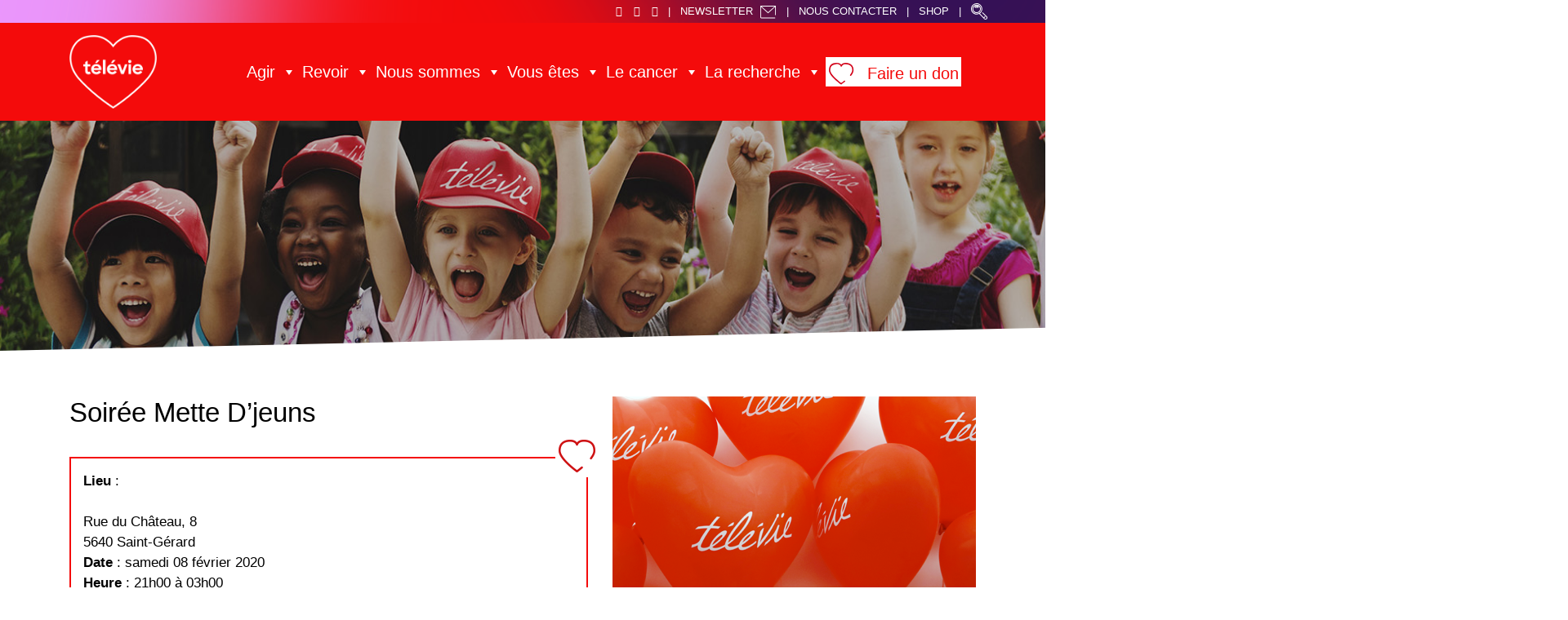

--- FILE ---
content_type: text/javascript
request_url: https://televie.be/wp-content/themes/deligraph/js/gdpr.js?v=1
body_size: 1831
content:
let logoUrl = "https://televie.be/wp-content/uploads/2021/11/favLogoTelevie.png";
let didomiKey = 'd61b41a5-a2eb-4bce-b008-f1bc116956ea';
 
var addScript = function (sUrl, fctCallback, id) {
 var oScript = document.createElement('script');
 oScript.type = 'text/javascript';
 oScript.async = true;
 if (typeof (id) != 'undefined') oScript.id = id;
 oScript.onload = function (e) { console.log('loaded : ' + (e.srcElement ? e.srcElement.src : e.currentTarget.src)); if (fctCallback != null) fctCallback(e); };
 oScript.onerror = function (e) { console.log(e, 'error'); };
 oScript.src = sUrl;
 document.getElementsByTagName('head')[0].appendChild(oScript);
}
 
window.gdprAppliesGlobally = true; (function () {
 function a(e) {
 if (!window.frames[e]) {
 if (document.body && document.body.firstChild) { var t = document.body; var n = document.createElement("iframe"); n.style.display = "none"; n.name = e; n.title = e; t.insertBefore(n, t.firstChild) }
 else { setTimeout(function () { a(e) }, 5) }
 }
 } function e(n, r, o, c, s) {
 function e(e, t, n, a) { if (typeof n !== "function") { return } if (!window[r]) { window[r] = [] } var i = false; if (s) { i = s(e, t, n) } if (!i) { window[r].push({ command: e, parameter: t, callback: n, version: a }) } } e.stub = true; function t(a) {
 if (!window[n] || window[n].stub !== true) { return } if (!a.data) { return }
 var i = typeof a.data === "string"; var e; try { e = i ? JSON.parse(a.data) : a.data } catch (t) { return } if (e[o]) { var r = e[o]; window[n](r.command, r.parameter, function (e, t) { var n = {}; n[c] = { returnValue: e, success: t, callId: r.callId }; a.source.postMessage(i ? JSON.stringify(n) : n, "*") }, r.version) }
 }
 if (typeof window[n] !== "function") { window[n] = e; if (window.addEventListener) { window.addEventListener("message", t, false) } else { window.attachEvent("onmessage", t) } }
 } e("__tcfapi", "__tcfapiBuffer", "__tcfapiCall", "__tcfapiReturn"); a("__tcfapiLocator");
})();
 
window.didomiConfig =
{
 app:
 {
 apiKey: didomiKey,
 logoUrl: logoUrl,
 preferences:
 {
 content:
 {
 title:
 {
 fr: ''
 }
 }
 }
 }
};
 
var scriptUrl = 'https://sdk.privacy-center.org/' + window.didomiConfig.app.apiKey + '/loader.js?target=' + document.location.hostname;
 
// Activation des purposes liés
window.didomiEventListeners = window.didomiEventListeners || [];
window.didomiEventListeners.push({
 event: 'preferences.clickpurposeagree',
 listener: function (data) {
 let relatedPurposes = Didomi.getConfig().purposeIdAssociations[data.purposeId];
 if (typeof (relatedPurposes) !== "undefined") {
 
 var buttons = document.querySelectorAll('.didomi-components-radio__option');
 
 for (var b = 0; b < buttons.length; b++) {
 
 let purposeId = "";
 
 try {
 purposeId = buttons[b].getAttribute('aria-describedby').replace("didomi-purpose-", "");
 } catch {
 
 }
 
 if
 (
 relatedPurposes.indexOf(purposeId) !== -1
 ) {
 if (b % 2 === 1) {
 buttons[b].click();
 }
 }
 }
 
 }
 }
});
 
// Désactivation des purposes liés
window.didomiEventListeners.push({
 event: 'preferences.clickpurposedisagree',
 listener: function (data) {
 let purposeIdAssociations = Didomi.getConfig().purposeIdAssociations;
 for (var purposeId in purposeIdAssociations) {
 if (purposeIdAssociations[purposeId].indexOf(data.purposeId) !== -1) {
 let button = document.querySelector('.didomi-components-radio__option[aria-describedby="didomi-purpose-' + purposeId + '"]');
 if (button !== null && typeof (button) !== "undefined") {
 button.click();
 }
 }
 }
 }
});
window.didomiEventListeners.push({
 event: 'preferences.clickcategorydisagree',
 listener: function (data) {
 let element = document.getElementById("didomi-purpose-" + data.categoryId);
 if (element !== null && typeof (element) !== "undefined") {
 let container = element.parentNode.parentNode.nextElementSibling;
 if (container !== null && typeof (container) !== "undefined") {
 let purposeIdAssociations = Didomi.getConfig().purposeIdAssociations;
 let buttons = container.querySelectorAll('.didomi-components-radio__option--unselected');
 if (buttons !== null && typeof (buttons) !== "undefined") {
 buttons.forEach(function (e) {
 let categoryItemPurposeId = e.getAttribute("aria-describedby").replace("didomi-purpose-", "");
 for (var purposeId in purposeIdAssociations) {
 if (purposeIdAssociations[purposeId].indexOf(categoryItemPurposeId) !== -1) {
 let button = document.querySelector('.didomi-components-radio__option[aria-describedby="didomi-purpose-' + purposeId + '"]');
 if (button !== null && typeof (button) !== "undefined") {
 button.click();
 }
 }
 }
 });
 }
 }
 }
 }
});
 
// la page est rechargée lorsque l'on modifie les consentements
window.didomiEventListeners.push({
 event: 'consent.changed',
 listener: function (context) {
 location.reload();
 }
});
 
console.warn("Didomi");
window.didomiOnReady = window.didomiOnReady || [];
window.didomiOnReady.push(function () {
(function (w, d, s, l, i) {
w[l] = w[l] || []; w[l].push({
'gtm.start':
new Date().getTime(), event: 'gtm.js'
}); var f = d.getElementsByTagName(s)[0],
j = d.createElement(s), dl = l != 'dataLayer' ? '&l=' + l : ''; j.async = true; j.src =
'//www.googletagmanager.com/gtm.' + 'js?id=' + i + dl; f.parentNode.insertBefore(j, f);
})(window, document, 'script', 'dataLayer', 'GTM-W8DJKQN')
});

addScript(scriptUrl, function () {
console.log("=> Didomi loaded");
}, "spcloader");